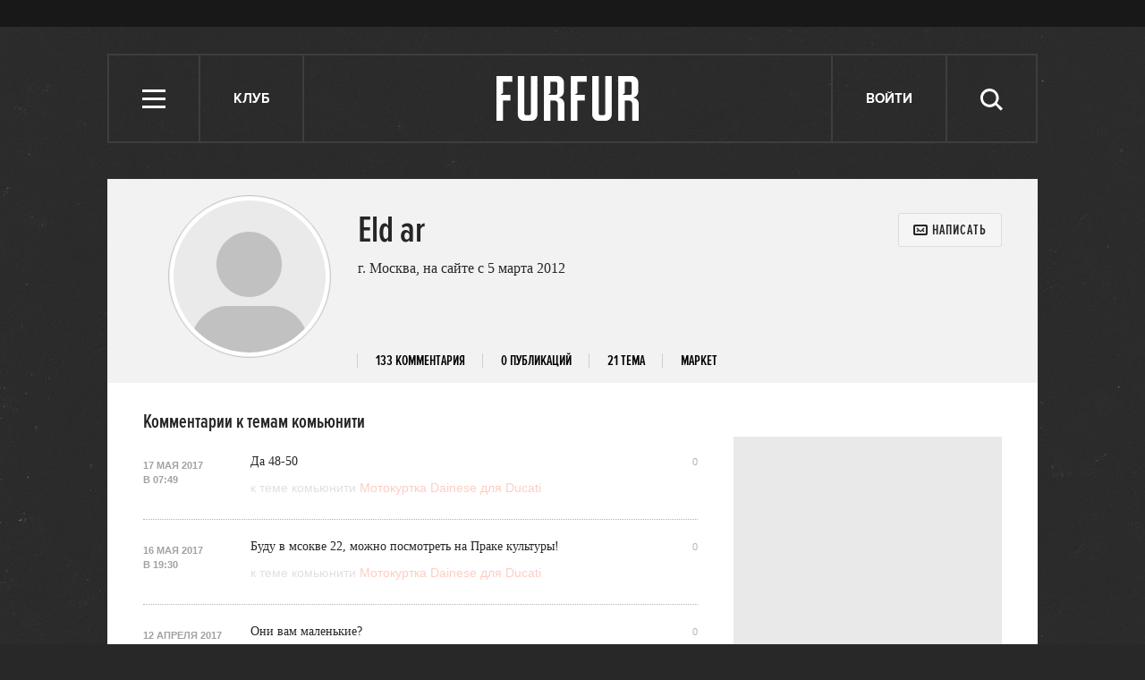

--- FILE ---
content_type: text/html; charset=utf-8
request_url: https://www.google.com/recaptcha/api2/aframe
body_size: 266
content:
<!DOCTYPE HTML><html><head><meta http-equiv="content-type" content="text/html; charset=UTF-8"></head><body><script nonce="kn8qR-BM6d1eknl6kAVh2g">/** Anti-fraud and anti-abuse applications only. See google.com/recaptcha */ try{var clients={'sodar':'https://pagead2.googlesyndication.com/pagead/sodar?'};window.addEventListener("message",function(a){try{if(a.source===window.parent){var b=JSON.parse(a.data);var c=clients[b['id']];if(c){var d=document.createElement('img');d.src=c+b['params']+'&rc='+(localStorage.getItem("rc::a")?sessionStorage.getItem("rc::b"):"");window.document.body.appendChild(d);sessionStorage.setItem("rc::e",parseInt(sessionStorage.getItem("rc::e")||0)+1);localStorage.setItem("rc::h",'1769478423129');}}}catch(b){}});window.parent.postMessage("_grecaptcha_ready", "*");}catch(b){}</script></body></html>